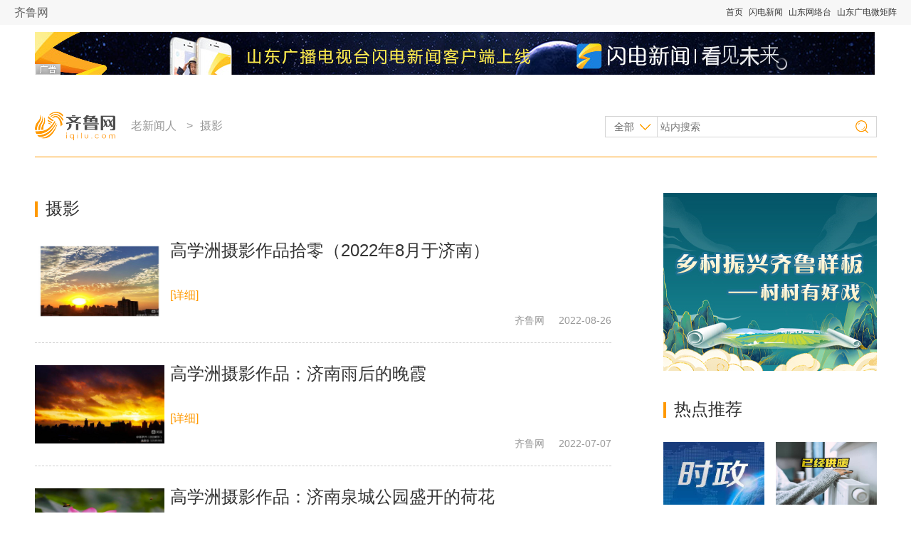

--- FILE ---
content_type: text/html
request_url: http://lxwr.iqilu.com/jcsj/
body_size: 5965
content:
<!DOCTYPE html PUBLIC "-//W3C//DTD XHTML 1.0 Transitional//EN" "http://www.w3.org/TR/xhtml1/DTD/xhtml1-transitional.dtd">
<html xmlns="http://www.w3.org/1999/xhtml">
	<head>
		<meta http-equiv="Content-Type" content="text/html;charset=utf-8" />
		<meta http-equiv="X-UA-Compatible" content="IE=8" />
		<link rel="stylesheet" type="text/css" href="https://file.iqilu.com/custom/new/v2016/css/public.css" />
		<link rel="stylesheet" type="text/css" href="https://file.iqilu.com/custom/new/v2016/css/list.css" />
    <title>摄影_齐鲁网</title>
    <meta name="keywords" content="精彩瞬间,山东老新闻人,山东省老新闻工作者协会,山东,新闻人,齐鲁网" />
    <meta name="description" content="山东老新闻人活动精彩瞬间,山东省老新闻工作者协会老新闻人活动精彩瞬间,山东老新闻人齐鲁网官方网站" />
    <meta name="generator" content="齐鲁网" />
    <meta name="copyright" content="齐鲁网版权所有" />
	</head>
	<body>
  <div class="jkyh_qztnav"> 
  <!-- 全站顶部导航-->
  <div class="zt_qztnav"> <a name="zt-top"></a>
    <div class="ztbwcqz"> <span class="zt_logo"> <a href="https://www.iqilu.com" title="齐鲁网">齐鲁网</a></span> <span class="ztqzdh">
 <a href="https://www.iqilu.com" title="首页" target="_blank">首页</a> 
   <a href="https://sdxw.iqilu.com" title="闪电新闻" target="_blank">闪电新闻</a> 
   <a href="https://v.iqilu.com/" title="山东网络台" target="_blank">山东网络台</a> 
   <a href="https://www.iqilu.com/html/zt/other/gdwjz/" title="山东广电微矩阵" target="_blank">山东广电微矩阵</a> 
  </span> </div>
  </div>
  <!--end 全站顶部导航--> 
</div>
  <div class="section-top wrapper clearfix">
    <div class="mod-ad ad1180x60">
      <div style='overflow:hidden;max-height:60px' name='PHPADM_MULTIADS' imp='5:5' time=''>
        <script type='text/javascript' src='https://g3.iqilu.com/static_files/multiads/272/smultiads_272.js'></script>
      </div>
    </div>
    <div class="bar-top">
      <a href="" class="logo"></a>
      <!-- 导航 -->
      <div class="nav-top">
        <p>
                    <a href="https://lxwr.iqilu.com/" title="老新闻人" target="_blank">老新闻人</a>
                    &gt;<a href="https://lxwr.iqilu.com/jcsj/" title="摄影" target="_blank">摄影</a>
                            </p>
      </div>
    <!-- end导航 -->
    <!-- 搜索 -->
    <div class="search-form">
      <form method="get" action="http://s.iqilu.com/cse/search" id="search-all" target="_blank">
        <input type="hidden" name="s" value="2576961992730276856">
        <input type="hidden" name="entry" value="1">
        <select name="nsid" id="search-ct" style="display:none;">
          <option value="1" selected="selected">全部</option>
          <option value="2">新闻</option>
          <option value="3">视频</option>
        </select>
        <div>
          <a href="javascript:;" title="全部" class="cat-selected">全部</a>
          <ul class="cat-list">
            <li onclick="$(&quot;#search-ct&quot;).val(&quot;1&quot;);"><a href="javascript:;" title="全部">全部</a></li>
            <li onclick="$(&quot;#search-ct&quot;).val(&quot;2&quot;);"><a href="javascript:;" title="新闻">新闻</a></li>
            <li onclick="$(&quot;#search-ct&quot;).val(&quot;3&quot;);"><a href="javascript:;" title="视频">视频</a></li>
          </ul>
        </div>
        <input type="text" name="q" class="keywords" placeholder="站内搜索">
        <input type="submit" name="sa" class="search-btn" value="">
      </form>
    </div>
    <!-- end搜索 -->
   </div>
  </div>
  <div class="section-cnt wrapper clearfix">
    <!-- 左侧 -->
    <div class="col-main">
      <!-- 齐鲁原创 -->
      <div class="mod-list">
        <div class="tit-sub">
          <h2><i></i><a href="https://lxwr.iqilu.com/jcsj/" title="摄影" target="_blank">摄影</a></h2>
        </div>
        <div class="news-pic-a">
                    <div class="news-pic-item">
            <dl>
                            <dt><a href="https://lxwr.iqilu.com/jcsj/2022/0826/5218562.shtml" title="高学洲摄影作品拾零（2022年8月于济南）" target="_blank"><img src="https://img12.iqilu.com/10339/sucaiku/compress/202208/26/6d86480b75c445d791f1f5c4e98f5051.png" alt="高学洲摄影作品拾零（2022年8月于济南）" /></a></dt>
                            <dd><h3><a href="https://lxwr.iqilu.com/jcsj/2022/0826/5218562.shtml" title="高学洲摄影作品拾零（2022年8月于济南）" target="_blank">高学洲摄影作品拾零（2022年8月于济南）</a></h3></dd>
              <dd> <a href="https://lxwr.iqilu.com/jcsj/2022/0826/5218562.shtml" title="高学洲摄影作品拾零（2022年8月于济南）" target="_blank">[详细]</a></dd>
              <dd class="info"><span class="resource">齐鲁网</span><span class="time">2022-08-26</span></dd>
            </dl>
          </div>
                    <div class="news-pic-item">
            <dl>
                            <dt><a href="https://lxwr.iqilu.com/jcsj/2022/0707/5174873.shtml" title="高学洲摄影作品：济南雨后的晚霞" target="_blank"><img src="https://img12.iqilu.com/10339/sucaiku/compress/202207/07/28aa3c39f5ed4c639ea6175551e74f80.png" alt="高学洲摄影作品：济南雨后的晚霞" /></a></dt>
                            <dd><h3><a href="https://lxwr.iqilu.com/jcsj/2022/0707/5174873.shtml" title="高学洲摄影作品：济南雨后的晚霞" target="_blank">高学洲摄影作品：济南雨后的晚霞</a></h3></dd>
              <dd> <a href="https://lxwr.iqilu.com/jcsj/2022/0707/5174873.shtml" title="高学洲摄影作品：济南雨后的晚霞" target="_blank">[详细]</a></dd>
              <dd class="info"><span class="resource">齐鲁网</span><span class="time">2022-07-07</span></dd>
            </dl>
          </div>
                    <div class="news-pic-item">
            <dl>
                            <dt><a href="https://lxwr.iqilu.com/jcsj/2022/0704/5172324.shtml" title="高学洲摄影作品：济南泉城公园盛开的荷花" target="_blank"><img src="https://img12.iqilu.com/10339/sucaiku/compress/202207/04/7cefc2ed18b04d628d95923cdab99746.png" alt="高学洲摄影作品：济南泉城公园盛开的荷花" /></a></dt>
                            <dd><h3><a href="https://lxwr.iqilu.com/jcsj/2022/0704/5172324.shtml" title="高学洲摄影作品：济南泉城公园盛开的荷花" target="_blank">高学洲摄影作品：济南泉城公园盛开的荷花</a></h3></dd>
              <dd> <a href="https://lxwr.iqilu.com/jcsj/2022/0704/5172324.shtml" title="高学洲摄影作品：济南泉城公园盛开的荷花" target="_blank">[详细]</a></dd>
              <dd class="info"><span class="resource">齐鲁网</span><span class="time">2022-07-04</span></dd>
            </dl>
          </div>
                    <!-- 分页 -->
          <div id="pageUpDown1">
            <ul id="page">
                          </ul>
          </div>
          <!-- end分页 -->
        </div>
      </div>
      <!-- end齐鲁原创 -->
    </div>
    <!-- end左侧 -->
    <!-- 右侧 -->
    <div class="col-sub">
      <!-- 广告位 -->
      <div class="mod-ad">
        <!-- PHPADM Start From # -->
        <!--娱乐末级页右画1-->
        <script type='text/javascript' src='https://g3.iqilu.com/static_files/zones/455/455.js'></script>
        <!-- PHPADM End From # -->
      </div>
      <!-- end广告位 -->
      <!-- 热点推荐 -->
      <div class="mod-a">
        <div class="tit-sub">
          <h2><i></i><a href="https://news.iqilu.com/" title="热点推荐" target="_blank">热点推荐</a></h2>
        </div>
        <div class="news-pic-b clearfix">
                              <dl>
            <dt><a href="https://news.iqilu.com/shandong/zhengwu/zwxw/2024/1214/5756415.shtml" title="山东省政府与中金公司签署战略合作协议" target="_blank"><img src="https://img12.iqilu.com/10339/sucaiku/compress/202109/09/4684925c2e0e4607be8af534fbb84449.png"></a></dt>
            <dd><a href="https://news.iqilu.com/shandong/zhengwu/zwxw/2024/1214/5756415.shtml" title="山东省政府与中金公司签署战略合作协议" target="_blank">山东省政府与中金公司签署战略合作协议</a></dd>
          </dl>
                    <dl>
            <dt><a href="https://news.iqilu.com/shandong/yuanchuang/2024/1214/5756420.shtml" title="网络问政·办实事 | 两个供暖季不供暖，政府协调解决" target="_blank"><img src="https://img12.iqilu.com/10339/sucaiku/compress/202412/11/533c640156a64e4f9a536ad3632f4595.png"></a></dt>
            <dd><a href="https://news.iqilu.com/shandong/yuanchuang/2024/1214/5756420.shtml" title="网络问政·办实事 | 两个供暖季不供暖，政府协调解决" target="_blank">网络问政·办实事 | 两个供暖季不供暖，政府协调解决</a></dd>
          </dl>
                    <dl>
            <dt><a href="https://news.iqilu.com/shandong/shandonggedi/20241214/5756599.shtml" title="这一站，济南！明日开展！第三届济南国际双年展逛展攻略来啦！" target="_blank"><img src="https://img12.litenews.cn/10339/clue/202412/14/7937057e-4ae9-4c01-a85b-0a7fc02e96e5.jpg"></a></dt>
            <dd><a href="https://news.iqilu.com/shandong/shandonggedi/20241214/5756599.shtml" title="这一站，济南！明日开展！第三届济南国际双年展逛展攻略来啦！" target="_blank">这一站，济南！明日开展！第三届济南国际双年展逛展攻略来啦！</a></dd>
          </dl>
                    <dl>
            <dt><a href="https://news.iqilu.com/shandong/shandonggedi/20241214/5756592.shtml" title="山东省律师行业协同发展大会召开" target="_blank"><img src="https://img12.iqilu.com/10397/article/202412/14/c08daedca53849b495da5f9b06a7484d.png"></a></dt>
            <dd><a href="https://news.iqilu.com/shandong/shandonggedi/20241214/5756592.shtml" title="山东省律师行业协同发展大会召开" target="_blank">山东省律师行业协同发展大会召开</a></dd>
          </dl>
                  </div>
        <ul class="news-list type-b">
                    <li><a href="https://news.iqilu.com/shandong/shandonggedi/20241214/5756592.shtml" title="山东省律师行业协同发展大会召开" target="_blank">山东省律师行业协同发展大会召开</a></li>
                    <li><a href="https://news.iqilu.com/shandong/yuanchuang/2024/1215/5756661.shtml" title="一封来自泉城济南的邀请函 寻找72名泉美好生活形象大使向全球发布海选" target="_blank">一封来自泉城济南的邀请函 寻找72名泉美好生活形象大使向全球发布海选</a></li>
                    <li><a href="https://news.iqilu.com/shandong/yuanchuang/2024/1214/5756559.shtml" title="济南国际双年展 一群机械羊引起观众对个体与群体的思考 有时不妨想一想自己是否可以掉队" target="_blank">济南国际双年展 一群机械羊引起观众对个体与群体的思考 有时不妨想一想自己是否可以掉队</a></li>
                    <li><a href="https://news.iqilu.com/shandong/yuanchuang/2024/1214/5756563.shtml" title="济南国际双年展新晋顶流，你pick哪个？" target="_blank">济南国际双年展新晋顶流，你pick哪个？</a></li>
                    <li><a href="https://news.iqilu.com/shandong/yuanchuang/2024/1215/5756678.shtml" title="“希望”说 希望李家兄妹继续努力 家庭幸福" target="_blank">“希望”说 希望李家兄妹继续努力 家庭幸福</a></li>
                  </ul>
        <ul class="city-list clearfix">
          <li><a target="_blank" title="济南" href="https://jinan.iqilu.com/">济南</a></li>
                    <li><a target="_blank" title="淄博" href="https://zibo.iqilu.com/">淄博</a></li>
          <li><a target="_blank" title="枣庄" href="https://zaozhuang.iqilu.com/">枣庄</a></li>
          <li><a target="_blank" title="东营" href="https://dongying.iqilu.com/">东营</a></li>
          <li><a target="_blank" title="烟台" href="https://yantai.iqilu.com/">烟台</a></li>
          <li><a target="_blank" title="潍坊" href="https://weifang.iqilu.com/">潍坊</a></li>
          <li><a target="_blank" title="济宁" href="https://jining.iqilu.com/">济宁</a></li>
          <li><a target="_blank" title="泰安" href="https://taian.iqilu.com/">泰安</a></li>
          <li><a target="_blank" title="威海" href="https://weihai.iqilu.com/">威海</a></li>
          <li><a target="_blank" title="日照" href="https://rizhao.iqilu.com/">日照</a></li>
          <!--<li><a target="_blank" title="莱芜" href="https://laiwu.iqilu.com/">莱芜</a></li>-->
          <li><a target="_blank" title="临沂" href="https://linyi.iqilu.com/">临沂</a></li>
          <li><a target="_blank" title="德州" href="https://dezhou.iqilu.com/">德州</a></li>
          <li><a target="_blank" title="聊城" href="https://liaocheng.iqilu.com/">聊城</a></li>
          <li><a target="_blank" title="滨州" href="https://binzhou.iqilu.com/">滨州</a></li>
          <li><a target="_blank" title="菏泽" href="https://heze.iqilu.com/">菏泽</a></li>
        </ul>
      </div>
      <!-- end热点推荐 -->
      <!-- 广告位 -->
      <div class="mod-ad">
        <!-- PHPADM Start From # -->
        <!--娱乐末级页右画2-->
        <script type='text/javascript' src='https://g3.iqilu.com/static_files/richmedia/zoneid_456_tpad.js'></script>
        <!-- PHPADM End From # -->
      </div>
      <!-- end广告位 -->
      <!-- 热门视频 -->
      <div class="mod-b">
        <div class="tit-sub">
          <h2><i></i><a href="https://v.iqilu.com/" target="_blank" title="热门视频">热门视频</a></h2>
        </div>
        <div class="news-pic-c clearfix">
                              <dl>
            <dt><a href="https://v.iqilu.com/shpd/shb/2024/1215/5637843.html" target="_blank" title="【重磅】“蒙面百吨王”违规很疯狂"><img src="https://file.iqilu.com/custom/new/v2016/images/btn-play.png" class="icon" /><img src="http://img8.iqilu.com/vmsimgs/2024/12/15/4259426_f98a064cb06c48eaacf5f61411c396b5.jpg" alt="【重磅】“蒙面百吨王”违规很疯狂" /></a></dt>
            <dd class="div-opa"><a href="https://v.iqilu.com/shpd/shb/2024/1215/5637843.html" target="_blank"></a></dd>
            <dd><a href="https://v.iqilu.com/shpd/shb/2024/1215/5637843.html" target="_blank" title="【重磅】“蒙面百吨王”违规很疯狂">【重磅】“蒙面百吨王”违规很疯狂</a></dd>
          </dl>
                    <dl>
            <dt><a href="https://v.iqilu.com/shpd/shb/2024/1214/5637385.html" target="_blank" title="自己全款买房 产权登记他人"><img src="https://file.iqilu.com/custom/new/v2016/images/btn-play.png" class="icon" /><img src="http://img8.iqilu.com/vmsimgs/2024/12/14/4176224_423c5fcf38c444338dd3fcdf5c90b5f6.jpg" alt="自己全款买房 产权登记他人" /></a></dt>
            <dd class="div-opa"><a href="https://v.iqilu.com/shpd/shb/2024/1214/5637385.html" target="_blank"></a></dd>
            <dd><a href="https://v.iqilu.com/shpd/shb/2024/1214/5637385.html" target="_blank" title="自己全款买房 产权登记他人">自己全款买房 产权登记他人</a></dd>
          </dl>
                    <dl>
            <dt><a href="http://v.iqilu.com/qlpd/l0/2024/1216/5638247.html" target="_blank" title="黄河流域医院文化高质量发展论坛在德州举行"><img src="https://file.iqilu.com/custom/new/v2016/images/btn-play.png" class="icon" /><img src="http://img8.iqilu.com/vmsimgs/2024/12/16/4344256_2aa64c9aafaa44abb536424428eada54.jpg" alt="黄河流域医院文化高质量发展论坛在德州举行" /></a></dt>
            <dd class="div-opa"><a href="http://v.iqilu.com/qlpd/l0/2024/1216/5638247.html" target="_blank"></a></dd>
            <dd><a href="http://v.iqilu.com/qlpd/l0/2024/1216/5638247.html" target="_blank" title="黄河流域医院文化高质量发展论坛在德州举行">黄河流域医院文化高质量发展论坛在德州举行</a></dd>
          </dl>
                    <dl>
            <dt><a href="https://v.iqilu.com/qlpd/xxbs/2024/1214/5637361.html" target="_blank" title="五莲：业主交费多年 为何迟迟无法办证？"><img src="https://file.iqilu.com/custom/new/v2016/images/btn-play.png" class="icon" /><img src="http://img8.iqilu.com/vmsimgs/2024/12/14/e6bfbab54853de38ebfb8e0931983d2e.png" alt="五莲：业主交费多年 为何迟迟无法办证？" /></a></dt>
            <dd class="div-opa"><a href="https://v.iqilu.com/qlpd/xxbs/2024/1214/5637361.html" target="_blank"></a></dd>
            <dd><a href="https://v.iqilu.com/qlpd/xxbs/2024/1214/5637361.html" target="_blank" title="五莲：业主交费多年 为何迟迟无法办证？">五莲：业主交费多年 为何迟迟无法办证？</a></dd>
          </dl>
                    <dl>
            <dt><a href="https://v.iqilu.com/shpd/shb/2024/1214/5637429.html" target="_blank" title="【重磅】青岛：高速突现 “铁箱” 酿祸端 车辆爆胎受损"><img src="https://file.iqilu.com/custom/new/v2016/images/btn-play.png" class="icon" /><img src="http://img8.iqilu.com/vmsimgs/2024/12/14/4176988_6f30136898344621ac2835f80e3a95c1.jpg" alt="【重磅】青岛：高速突现 “铁箱” 酿祸端 车辆爆胎受损" /></a></dt>
            <dd class="div-opa"><a href="https://v.iqilu.com/shpd/shb/2024/1214/5637429.html" target="_blank"></a></dd>
            <dd><a href="https://v.iqilu.com/shpd/shb/2024/1214/5637429.html" target="_blank" title="【重磅】青岛：高速突现 “铁箱” 酿祸端 车辆爆胎受损">【重磅】青岛：高速突现 “铁箱” 酿祸端 车辆爆胎受损</a></dd>
          </dl>
                    <dl>
            <dt><a href="http://v.iqilu.com/qlpd/xxbs/2024/1216/5638257.html" target="_blank" title="被网约车追尾 车辆修好却开不走"><img src="https://file.iqilu.com/custom/new/v2016/images/btn-play.png" class="icon" /><img src="http://img8.iqilu.com/vmsimgs/2024/12/16/4345286_0828ba07221c4b82a0c54c7465eebdb1.jpg" alt="被网约车追尾 车辆修好却开不走" /></a></dt>
            <dd class="div-opa"><a href="http://v.iqilu.com/qlpd/xxbs/2024/1216/5638257.html" target="_blank"></a></dd>
            <dd><a href="http://v.iqilu.com/qlpd/xxbs/2024/1216/5638257.html" target="_blank" title="被网约车追尾 车辆修好却开不走">被网约车追尾 车辆修好却开不走</a></dd>
          </dl>
                    <dl>
            <dt><a href="https://v.iqilu.com/qlpd/xxbs/2024/1215/5637925.html" target="_blank" title="烟台福山区：新房无法网签 竟是抵押房？"><img src="https://file.iqilu.com/custom/new/v2016/images/btn-play.png" class="icon" /><img src="http://img8.iqilu.com/vmsimgs/2024/12/15/4262732_79d29096dbd04dcab11b79db30523f77.jpg" alt="烟台福山区：新房无法网签 竟是抵押房？" /></a></dt>
            <dd class="div-opa"><a href="https://v.iqilu.com/qlpd/xxbs/2024/1215/5637925.html" target="_blank"></a></dd>
            <dd><a href="https://v.iqilu.com/qlpd/xxbs/2024/1215/5637925.html" target="_blank" title="烟台福山区：新房无法网签 竟是抵押房？">烟台福山区：新房无法网签 竟是抵押房？</a></dd>
          </dl>
                    <dl>
            <dt><a href="https://v.iqilu.com/qlpd/xxbs/2024/1214/5637309.html" target="_blank" title="门前规划停车位 部分商铺对收费有质疑"><img src="https://file.iqilu.com/custom/new/v2016/images/btn-play.png" class="icon" /><img src="http://img8.iqilu.com/vmsimgs/2024/12/14/4171741_2ac9b1ba68b542889752d1fff5c843c4.jpg" alt="门前规划停车位 部分商铺对收费有质疑" /></a></dt>
            <dd class="div-opa"><a href="https://v.iqilu.com/qlpd/xxbs/2024/1214/5637309.html" target="_blank"></a></dd>
            <dd><a href="https://v.iqilu.com/qlpd/xxbs/2024/1214/5637309.html" target="_blank" title="门前规划停车位 部分商铺对收费有质疑">门前规划停车位 部分商铺对收费有质疑</a></dd>
          </dl>
                  </div>
      </div>
      <!-- end热门视频 -->
      <!-- 广告位 -->
      <div class="mod-ad">
        <!-- PHPADM Start From # -->
        <!--娱乐末级页右画3-->
        <script type='text/javascript' src='https://g3.iqilu.com/static_files/richmedia/zoneid_457_tpad.js'></script>
        <!-- PHPADM End From # -->
      </div>
      <!-- end广告位 -->
      <!-- 视觉山东 -->
      <div class="mod-c">
        <div class="tit-sub">
          <h2><i></i><a href="javascript:;" title="视觉山东">视觉山东</a></h2>
        </div>
        <div class="news-pic-d">
                    <dl>
            <dt><a href="https://yx.iqilu.com/2024/1024/5732737.shtml" title="青岛：重达2万吨 沙特马赞油气田项目关键模块起运" target="_blank"><img src="https://img12.iqilu.com/10339/sucaiku/compress/202410/24/7f6d50409eec4db0b065d617b43f5d47.png"></a></dt>
            <dd><a href="https://yx.iqilu.com/2024/1024/5732737.shtml" title="青岛：重达2万吨 沙特马赞油气田项目关键模块起运" target="_blank">青岛：重达2万吨 沙特马赞油气田项目关键模块起运</a></dd>
          </dl>
                    <dl>
            <dt><a href="https://yx.iqilu.com/2024/1023/5732542.shtml" title="枣庄：霜降抢秋 田间地头繁忙不停" target="_blank"><img src="https://img12.iqilu.com/10339/sucaiku/compress/202410/23/b3a6edfc137e4c4abfc098f8337b4cad.png"></a></dt>
            <dd><a href="https://yx.iqilu.com/2024/1023/5732542.shtml" title="枣庄：霜降抢秋 田间地头繁忙不停" target="_blank">枣庄：霜降抢秋 田间地头繁忙不停</a></dd>
          </dl>
                    <dl>
            <dt><a href="https://yx.iqilu.com/2024/1023/5732541.shtml" title="山东日照现“海滋”景观 岛屿巨轮悬浮海面" target="_blank"><img src="https://img12.iqilu.com/10339/sucaiku/compress/202410/23/4867d81c8723491bb3e5f7dd0ce3accb.png"></a></dt>
            <dd><a href="https://yx.iqilu.com/2024/1023/5732541.shtml" title="山东日照现“海滋”景观 岛屿巨轮悬浮海面" target="_blank">山东日照现“海滋”景观 岛屿巨轮悬浮海面</a></dd>
          </dl>
                  </div>
      </div>
      <!-- end视觉山东 -->
      <!-- 广告位 -->
      <div class="mod-ad">
        <!-- PHPADM Start From # -->
        <!--娱乐末级页右画4-->
        <script type='text/javascript' src='https://g3.iqilu.com/static_files/zones/458/458.js'></script>
        <!-- PHPADM End From # -->
      </div>
      <!-- end广告位 -->
      <!-- 排行榜 -->
      <div class="mod-d">
        <div class="tit-sub">
          <h2><i></i><a href="javascript:;" title="排行榜">排行榜</a></h2>
        </div>
        <ul class="news-list type-c">
                  </ul>
      </div>
      <!-- end排行榜 -->
    </div>
    <!-- end右侧 -->
  </div>
  <!-- 页脚 -->
    <script src="https://file.iqilu.com/custom/new/public/js/weixin.js"></script>
    <!--页脚 1-->
    <div class="qlfooter">
      <div class="qlfoot1">
        <div class="menu2"><a href="https://www.iqilu.com/intro/about.html" target="_blank">关于齐鲁网</a>|<a href="https://www.iqilu.com/intro/150586.shtml" target="_blank">联系我们</a>|<a href="https://www.iqilu.com/intro/150587.shtml" target="_blank">站点地图</a>|<a href="https://www.iqilu.com/intro/150588.shtml" target="_blank">法律声明</a>|<a href="https://app-h5.iqilu.com/topic/MzMxNTplYzA1NA.htm#/" target="_blank">广告合作</a></div>
        <div class="qlfoot2">版权所有： 齐鲁网 All Rights Reserved <br />
    <a href="http://beian.miit.gov.cn" target="_blank">鲁ICP备09062847号-1</a>　网上传播视听节目许可证1503009　互联网新闻信息服务许可证37120170002  <br />
    通讯地址：山东省济南市经十路18567号　　邮编：250062 <br>技术支持：<a href="http://www.sdgdxt.com" title="山东广电信通网络运营有限公司" target="_blank">山东广电信通网络运营有限公司</a>
    </div>
      </div>
    </div>
    <!--end 页脚1-->
<script src="https://file.iqilu.com/custom/new/public/js/bdshare/share.js?v=24022102"></script>
<script type="text/javascript">
var _bdhmProtocol = " https://";
document.write(unescape("%3Cscript src='" + _bdhmProtocol + "hm.baidu.com/h.js%3Fe103b9b88b1fe7e673646c0657465680' type='text/javascript'%3E%3C/script%3E"));
</script>
  <!-- end页脚 -->
  <!-- 右侧悬浮窗 -->
  <div class="section-float">
    <ul>
      <li><a href="" title="返回顶部" class="back-to-top"></a></li>
    </ul>
  </div>
  <script src="https://file.iqilu.com/custom/new/public/js/jquery.min.js"></script>
  <script src="https://file.iqilu.com/custom/new/v2016/js/detail.js"></script>
  <script type='text/javascript' src='https://g4.iqilu.com/multiads.js'></script>
	</body>
</html>


--- FILE ---
content_type: text/css
request_url: https://file.iqilu.com/custom/new/v2016/css/list.css
body_size: 3116
content:
@charset 'utf-8';
/*header*/
.header{height: 34px;border-bottom: 1px solid #cacaca;line-height: 35px;}
.header .mod-flag{float: left;margin-left: 20px;}
.header .mod-flag a{color: #333;font-size: 20px;}
.header .mod-flag a:hover{color: #cc0000;}
.header .mod-menu{float: right;margin-right: 10px;}
.header .mod-menu li{font-size: 12px;color: #d6d6d6;float: left;display: inline;}
.header .mod-menu li a{font-size: 14px;color: #333;padding: 0 8px;}
.header .mod-menu li a:hover{color: #cc0000;}
/*section-top*/
.section-top .ad1180x60{width: 1180px;height: 60px;margin-top: 10px;}
.section-top .bar-top{height: 40px;margin-top: 52px;position: relative;border-bottom: 1px solid #ff9900;padding-bottom: 23px;}
.section-top .bar-top .logo{width: 113px;height: 40px;display: inline-block;background: url(../images/logo-small.png) no-repeat;}
 /*nav*/
.section-top .nav-top{position: absolute;top: 0;left: 125px;+width: 280px;display: inline;}
.section-top .nav-top p{line-height: 40px;font-size: 16px;color: #999;float: left;display: inline;}
.section-top .nav-top p a{color: #999;padding: 0 10px;}
.section-top .nav-top p a:hover{color: #cc0000;}
 /*search*/
.section-top .bar-top #search-all:after,div.top-bar:after{content:".";display:block; height:0; visibility:hidden;clear:both;}
.section-top .bar-top .search-form{width: 380px;height: 28px;border: #d5d5d5 1px solid;position: absolute;top: 6px;right: 0;}
.section-top .bar-top #search-all div,#search-all input{display: block;float: left;margin: 0;padding: 0;}
.section-top .bar-top #search-all div{position: relative;}
.section-top .bar-top #search-all .cat-selected{display:block;width: 60px;line-height: 28px;padding-left:12px;border-right:#d9d9d9 1px solid;
 text-decoration:none;font-size: 14px;color: #666;background: url(http://file.iqilu.com/custom/new/v2016/images/arrow-down.png) 48px center no-repeat;}
.section-top .bar-top #search-all .close{background: url(http://file.iqilu.com/custom/new/v2016/images/arrow-up.png) 48px center no-repeat;}
.section-top .bar-top #search-all .cat-list{border: #d5d5d5 1px solid;border-top: none;border-bottom:none;position: absolute;top: 28px;left: -1px;display: none;font-size: 0;}
.section-top .bar-top #search-all .visible{display: block;}
.section-top .bar-top #search-all .cat-list li a{display:block;width: 72px;height:30px;border-bottom: #d5d5d5 1px solid;
 line-height:30px;font-size: 13px;text-decoration: none;background: #fff;text-align: center;color: #666;}
.section-top .bar-top #search-all .cat-list li a:hover{background: #fff6dd;}
.section-top .bar-top #search-all .keywords{border: 0px;width:265px;height:28px;line-height:28px;padding-left:4px;outline: none;font-size: 14px;}
.section-top .bar-top #search-all .search-btn{border: none;background: none;width: 42px;height: 30px;position: absolute;top: -1px;right: -1px;outline: none;background: url(http://file.iqilu.com/custom/new/v2016/images/search.png) center center no-repeat;cursor:pointer;}
/*section-cnt*/
.section-cnt .section-cnt-tit{border-bottom: 1px solid #e2e2e2;padding-bottom: 17px;margin-top: 42px;+padding-bottom: 0px;}
.section-cnt .section-cnt-tit h1{font-size: 40px;color: #333;margin-bottom: 31px;}
.section-cnt .section-cnt-tit .info{float: left;font-size: 14px;color: #999;margin-top: 15px;}
.section-cnt .section-cnt-tit .info p{display: inline;margin-right: 25px;}

/*col-main*/
.col-main{width: 810px;float: left;margin-top: 18px;}
/*栏目标题*/
.tit-sub{margin-top: 38px;}
.tit-sub h2{padding-left: 15px;font-size: 24px;color: #333;font-weight: normal;position: relative;}
.tit-sub h2 i{width: 4px;height: 22px;display: inline-block;position: absolute;left: 0;top: 6px;background-color: #ff9900;}
.tit-sub h2 a{color: #333;}
.tit-sub h2 a:hover{color: #cc0000;}
.col-main .tit-sub{margin-bottom: 24px;}
/*分页*/
#page{text-align: center;margin-top: 28px;}
#page li{display: inline;}
#page li a{display: inline-block;border: 1px solid #999;border-radius: 3px;padding: 3px 8px;margin: 0 3px;color: #2f87ff;}
#page a.prev{background: url(../images/arrow-left-blue.png) 3px center no-repeat;padding-left: 15px;}
#page a.prev.disable{background: url(../images/arrow-left-grey.png) 3px center no-repeat;color: #999;}
#page a.prev.disable a{color: #999;}
#page a.row{border: 0;color: #f26a09;}
#page a.next{background: url(../images/arrow-right-blue.png) 62px center no-repeat;padding-right: 15px;}
#page a.next.disable{background: url(../images/arrow-right-grey.png) 3px center no-repeat;}
#page a.disable:hover{text-decoration: none;}

/*图文列表A*/
.news-pic-item{padding-bottom: 21px;border-bottom: 1px dashed #cecece;margin-top: 28px;}
.news-pic-item dl dt{float: left;margin-right: 8px;margin-top: 3px;}
.news-pic-item dl dt img{width: 182px;height: 110px;display: block;}
.news-pic-item dl dd h3{line-height: 30px;font-size: 24px;font-weight: normal;height: 60px;overflow: hidden;}
.news-pic-item dl dd h3 a{color: #333;}
.news-pic-item dl dd h3 a:hover{color: #cc0000;}
.news-pic-item dl dd{font-size: 16px;line-height: 26px;margin-top: 5px;}
.news-pic-item dl dd a{color: #ff9900;}
.news-pic-item dl dd a:hover{color: #cc0000;}
.news-pic-item dl dd.info{font-size: 14px;color: #999;text-align: right;margin-top: 14px;line-height: normal;}
.news-pic-item dl dd.info .resource{margin-right: 20px;}
.mod-reco .other{width: 100%;height: 40px;line-height: 40px;text-align: center;background-color: #ebebeb;}
.mod-reco .other a{background: url(../images/arrow-down2.png) right center no-repeat;color: #999;display: inline-block;padding-right: 20px;}
.mod-reco .other a.open{background: url(../images/arrow-up2.png) right center no-repeat;}
.mod-reco .other a:hover{color: #cc0000;}
/*col-sub*/
.col-sub{width: 300px;float: right;margin-top: 50px;}
.col-sub .ad300x242{width: 300px;height: 242px;margin-bottom: 48px;}
.col-sub .tit-sub{margin-bottom: 30px;}
.col-sub .mod-a{border-bottom: 1px solid #dedede;padding-bottom: 11px;margin-bottom: 50px;float: none;}
.col-sub .mod-a .tit-sub{margin-bottom: 20px;}
/*图文列表B*/
.col-sub .news-pic-b{width: 316px;margin-right: -16px;}
.news-pic-b dl{width: 142px;margin: 10px 16px 0 0;float: left;display: inline;}
.news-pic-b dl dt img{width: 142px;height: 88px;}
.news-pic-b dl dd{line-height: 24px;height: 48px;overflow: hidden;margin-top: 6px;font-size: 14px;}
.news-pic-b dl dd a{color: #999;}
.news-pic-b dl dd a:hover{color: #cc0000;}
.news-list.type-b{margin-top: 6px;}
.news-list.type-b li{font-size: 16px;background: url(../images/dot-orange.png) 0 23px no-repeat;padding-left: 11px;line-height: 26px;padding-top: 10px;}
.news-list.type-b li a{color: #333;}
.news-list.type-b li a:hover{color: #cc0000;}
.col-sub .city-list{font-size: 14px;color: #999;margin-top: 13px;}
.col-sub .city-list li{width:35px;float:left;display:inline;margin-right:7px;height:32px;line-height: 32px;text-align:center;}
.col-sub .city-list li a{color: #999}
.col-sub .city-list li a:hover{color: #cc0000;}
/*图文列表C*/
.col-sub .mod-b{margin-bottom: 26px;float: none;}
.col-sub .news-pic-c{width: 316px;margin-right: -16px;}
.news-pic-c dl{position: relative;width: 142px;margin: 0 16px 18px 0;float: left;display: inline;}
.news-pic-c dl dt{width: 142px;height: 88px;overflow: hidden;}
.news-pic-c dl dt .icon{position: absolute;width: 16px;height: 22px;left: 63px;top: 33px;z-index: 9;}
.news-pic-c dl dt img{width: 142px;height: 88px;display: block;}
.news-pic-c dl .div-opa{width: 142px;height: 88px;background-color: #000;opacity:0.3;-moz-opacity:0.3; filter:alpha(opacity=30);position: absolute;left: 0;top: 0;margin-top: 0;}
.news-pic-c dl .div-opa a{width: 100%;height: 100%;display: inline-block;}
.news-pic-c dl dd{line-height: 24px;height: 48px;overflow: hidden;margin-top: 6px;font-size: 14px;}
.news-pic-c dl dd a{color: #999;}
.news-pic-c dl dd a:hover{color: #cc0000;}
/*视觉山东*/
.col-sub .mod-c{margin-bottom: 50px;float: none;}
.news-pic-d dl{margin-bottom: 23px;}
.news-pic-d dl dt img{width: 300px;height: 186px;display: block;}
.news-pic-d dl dd{font-size: 14px;margin-top: 8px;/*overflow:hidden;white-space:nowrap;text-overflow:ellipsis;*/color: #999;}
.news-pic-d dl dd a{color: #999;}
.news-pic-d dl dd a:hover{color: #cc0000;}
/*排行榜*/
.col-sub .mod-d .tit-sub{margin-bottom: 13px;}
.news-list.type-c li{font-size: 16px;line-height: 26px;padding-bottom: 12px;}
.news-list.type-c li span{width: 18px;height: 18px;display: inline-block;text-align: center;line-height: 18px;background-color: #bebebe;color: #fff;
 font-size: 14px;margin-right: 13px;vertical-align: middle;
 -webkit-border-radius: 3px;-moz-border-radius: 3px;-o-border-radius: 3px;-ms-border-radius: 3px;border-radius: 3px;}
.news-list.type-c li span.cur{background-color: #ff9900;}
.news-list.type-c li a{color: #333;vertical-align: middle;}
.news-list.type-c li a:hover{color: #cc0000;}
/*页脚*/
.qlfooter{border-top:1px solid #bebebe;text-align:center;padding:25px 0 30px 0;margin-top:97px;font-size:14px;line-height:18px;}
.qlfoot1{line-height:24px;}
.qlfoot1 .menu2 a{padding: 0 10px;}
.qlfoot2{line-height:24px;color:#999;line-height: 27px;font-size: 14px;}
.qlfoot2 a{line-height:24px;color:#999;}
.footer .menu2{line-height:25px;font-size: 14px;color: #010101;margin-bottom: 4px;}
.footer .menu2 a{padding: 0 5px;}
.footer .menu2 a:link{color:#010101; text-decoration:none;}
.footer .menu2 a:visited{color:#010101;text-decoration:none;}
.footer .menu2 a:hover{color:#010101;text-decoration:underline;}
.footer .menu2 a:active{color:#010101;text-decoration:underline;}
/*float*/
.section-float{bottom: 240px;}
.section-float ul li{margin-bottom: 5px;}
.section-float ul li a{width: 39px;height: 38px;display: inline-block;}
.section-float ul li a.home{background: url(../images/float-home.png) no-repeat;}
.section-float ul li a.comment{background: url(../images/float-comment.png) no-repeat;}
.section-float ul li a.qr{background: url(../images/float-qr.png) no-repeat;}
.section-float ul li .qr-cnt{background: url(../images/float-qrcnt.png) no-repeat;padding: 5px 5px 5px 12px;width: 65px;height: 65px;position: absolute;margin: -60px 0 0 45px;}
.section-float ul li .qr-cnt img{width: 65px;height: 65px;display: block;}
.section-float ul li a.back-to-top{background: url(../images/float-back.png) no-repeat;}


@media screen and (max-width: 1024px){
 .wrapper{width: 100%;}
 .header{background-color: #fff;border-bottom: #ff9900 1px solid;}
 .section-top{display: none;}
 .section-top .ad1180x60{display: none;}
 .col-main{width: 100%;margin-top: 0;}
 .col-main .tit-sub{margin: 12px 0;}
 .mod-menu{display: none;}
 .mod-list{padding: 10px;}
 .news-pic-item{border-bottom: 1px solid #cecece;margin-top: 21px;}
 .news-pic-item:after{content:".";display:block;height:0;clear:both;visibility:hidden;zoom: 1;}
 .news-pic-item dl dt{margin-right: 10px;}
 .news-pic-item dl dt img{width: 80px;height: 60px;}
 .news-pic-item dl dd h3{font-size: 18px;line-height: 24px;height: 48px;overflow: hidden;}
 .news-pic-item dl dd.info{font-size: 12px;margin-top: 5px;}
 .col-sub{display: none;}
 .ad800*40{display: none;}
 .ad810x100{display: none;}
 .adarea{display: none;}
 /*.news-pic-item dl dd{overflow: hidden;white-space:nowrap;text-overflow:ellipsis;}*/
 .news-pic-item dl dd:nth-of-type(2){display: none;}
 .news-pic-item dl dd.info .resource{float: left;}
 .news-pic-item dl dd.info .time{margin-right: 10px;}
 .section-float{display: none;}
}
@media screen and (max-width: 1024px){

}

--- FILE ---
content_type: application/x-javascript
request_url: https://g3.iqilu.com/static_files/richmedia/zoneid_457_tpad.js
body_size: 189
content:
document.write ("<" + "script language='JavaScript' type='text/javascript' src='");
document.write ("https://g4.iqilu.com/thirdpartyad.php?zoneid=457");
document.write ("'><" + "/script>");

--- FILE ---
content_type: application/x-javascript
request_url: https://g3.iqilu.com/static_files/richmedia/zoneid_456_tpad.js
body_size: 189
content:
document.write ("<" + "script language='JavaScript' type='text/javascript' src='");
document.write ("https://g4.iqilu.com/thirdpartyad.php?zoneid=456");
document.write ("'><" + "/script>");